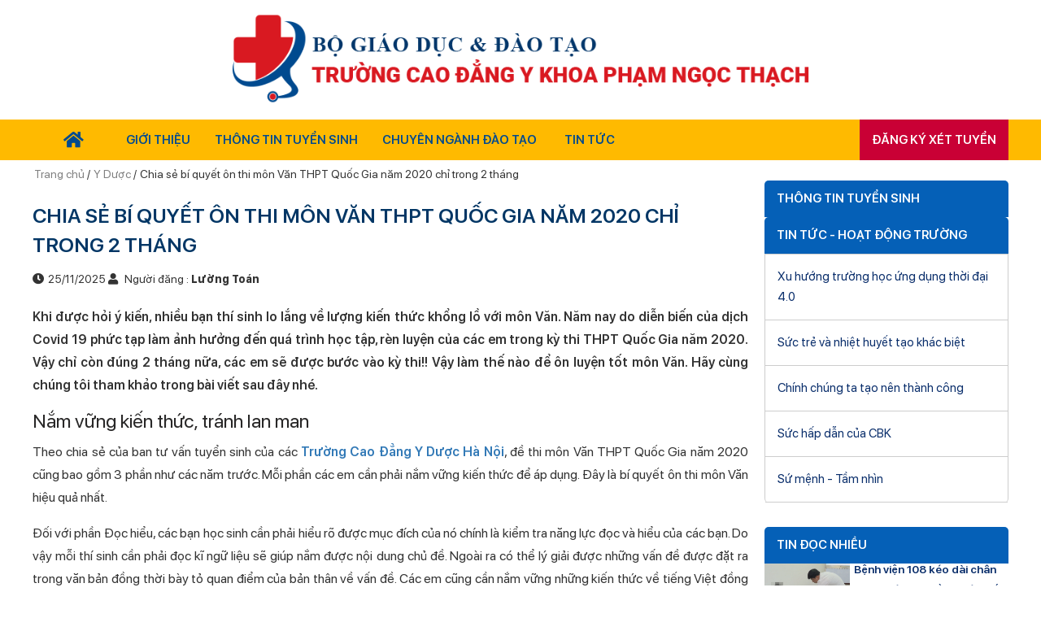

--- FILE ---
content_type: text/html; charset=UTF-8
request_url: https://caodangykhoaphamngocthach.com/y-duoc/chia-se-bi-quyet-on-thi-mon-van-thpt-quoc-gia-nam-2020-chi-trong-2-thang-c53462.html
body_size: 13814
content:
 <!DOCTYPE html>
<html lang="vi">
<head>
    <meta charset="utf-8">    
    <meta name="viewport" content="minimum-scale=1, initial-scale=1, width=device-width">    
    <meta name="google-site-verification" content="LGG_bPgPhC8QI2YUB847UaB9AHdd4WwsABj1qaFosJA" />
<meta name="dmca-site-verification" content="L0xFOThvWXpNc3NJYmhqeG14Tk40ZGJ2NnBWZkEvTUF5M01Zb2cxNndzST01" />
<meta name="keywords" content="bài viết sau đây nhé.,bai viet sau day nhe."/>
<meta name="description" content="Khi được hỏi ý kiến, nhiều bạn thí sinh lo lắng về lượng kiến thức khổng lồ với môn Văn. Năm nay do diễn biến của dịch Covid 19 phức tạp làm ảnh hưởng đến quá trình học tập, rèn luyện của các em trong kỳ thi THPT Quốc Gia năm 2020. Vậy chỉ còn đúng 2 tháng nữa, các em sẽ được bước vào kỳ thi!! Vậy làm thế nào để ôn luyện tốt môn Văn. Hãy cùng chúng tôi tham khảo trong bài viết sau đây nhé."/>
<title>Chia sẻ bí quyết ôn thi môn Văn THPT Quốc Gia năm 2020 chỉ trong 2 tháng</title>
<link rel="shortcut icon" href="https://caodangykhoaphamngocthach.com/images/favicons/favicon-site-105-1704858211.jpg?v=1.0" type="image/x-icon"/>
<meta property="fb:app_id"          content="0"/>
    <meta name="robots" content="noindex, nofollow"/>
<meta property="og:title"         content="Chia sẻ bí quyết ôn thi môn Văn THPT Quốc Gia năm 2020 chỉ trong 2 tháng" />
<meta property="og:description"   content="Khi được hỏi ý kiến, nhiều bạn thí sinh lo lắng về lượng kiến thức khổng lồ với môn Văn. Năm nay do diễn biến của dịch Covid 19 phức tạp làm ảnh hưởng đến quá trình học tập, rèn luyện của các em trong kỳ thi THPT Quốc Gia năm 2020. Vậy chỉ còn đúng 2 tháng nữa, các em sẽ được bước vào kỳ thi!! Vậy làm thế nào để ôn luyện tốt môn Văn. Hãy cùng chúng tôi tham khảo trong bài viết sau đây nhé." />
    <meta property="og:url"           content="https://caodangykhoaphamngocthach.com/y-duoc/chia-se-bi-quyet-on-thi-mon-van-thpt-quoc-gia-nam-2020-chi-trong-2-thang-c53462.html" />
    <meta property="og:type"          content="article" />
    <meta property="og:image"         itemprop="thumbnailUrl" content="https://caodangykhoaphamngocthach.com/images/contents/thumbnail-chia-se-bi-quyet-on-thi-mon-van-thpt-quoc-gia-nam-2020-chi-trong-2-thang-1591763020.jpg" />
    <meta property="og:image:width"   content="600" />
    <meta property="og:image:height"  content="400" />
    <!-- Twitter Card -->
    <meta name="twitter:card" value="summary">
    <meta name="twitter:url" content="https://caodangykhoaphamngocthach.com/y-duoc/chia-se-bi-quyet-on-thi-mon-van-thpt-quoc-gia-nam-2020-chi-trong-2-thang-c53462.html">
    <meta name="twitter:title" content="Chia sẻ bí quyết ôn thi môn Văn THPT Quốc Gia năm 2020 chỉ trong 2 tháng">
    <meta name="twitter:description" content="Khi được hỏi ý kiến, nhiều bạn thí sinh lo lắng về lượng kiến thức khổng lồ với môn Văn. Năm nay do diễn biến của dịch Covid 19 phức tạp làm ảnh hưởng đến quá trình học tập, rèn luyện của các em trong kỳ thi THPT Quốc Gia năm 2020. Vậy chỉ còn đúng 2 tháng nữa, các em sẽ được bước vào kỳ thi!! Vậy làm thế nào để ôn luyện tốt môn Văn. Hãy cùng chúng tôi tham khảo trong bài viết sau đây nhé.">
    <meta name="twitter:site" content="@caodangykhoaphamngocthach.com">
    <meta name="twitter:creator" content="@Trường Cao Đẳng Y khoa Phạm Ngọc Thạch xét tuyển 2025">
            <meta name="twitter:image" content="https://caodangykhoaphamngocthach.com/images/contents/thumbnail-chia-se-bi-quyet-on-thi-mon-van-thpt-quoc-gia-nam-2020-chi-trong-2-thang-1591763020.jpg"/>
        <!-- End Twitter Card -->
<link rel="canonical" href="https://caodangykhoaphamngocthach.com/y-duoc/chia-se-bi-quyet-on-thi-mon-van-thpt-quoc-gia-nam-2020-chi-trong-2-thang-c53462.html"/>
<link rel="alternate" href="https://caodangykhoaphamngocthach.com/y-duoc/chia-se-bi-quyet-on-thi-mon-van-thpt-quoc-gia-nam-2020-chi-trong-2-thang-c53462.html" hreflang="vi-vn" />
<link rel="alternate" media="handheld" href="https://caodangykhoaphamngocthach.com/y-duoc/chia-se-bi-quyet-on-thi-mon-van-thpt-quoc-gia-nam-2020-chi-trong-2-thang-c53462.html" />    
     <link rel="stylesheet" href="https://fonts.googleapis.com/css?family=Roboto:300,400,500,700&display=swap">    
    <link rel="stylesheet" href="https://cdnjs.cloudflare.com/ajax/libs/font-awesome/5.15.4/css/all.min.css" />
    <link type="text/css" href="https://caodangykhoaphamngocthach.com/templates/themes/tuyensinhtrungcap/css/jquery.bxslider.css" rel="stylesheet">
    <link type="text/css" rel="stylesheet" href="https://caodangykhoaphamngocthach.com/templates/themes/tuyensinhtrungcap/css/style.css?v=1.0.7" /> 
    <link type="text/css" rel="stylesheet" href="https://caodangykhoaphamngocthach.com/templates/themes/tuyensinhtrungcap/css/pagination.min.css" />     
    
    <script src="https://caodangykhoaphamngocthach.com/templates/themes/tuyensinhtrungcap/js/jquery-1.10.2.min.js"></script>
    <script type="text/javascript" src="https://caodangykhoaphamngocthach.com/templates/themes/tuyensinhtrungcap/js/jquery-ui.min.js"></script>
    <script src="https://caodangykhoaphamngocthach.com/templates/themes/tuyensinhtrungcap/js/jquery.bxslider.min.js" type="text/javascript"></script>    
    <script src="https://caodangykhoaphamngocthach.com/templates/themes/tuyensinhtrungcap/js/main.js?v=1.0.5"></script> 
        <meta name="facebook-domain-verification" content="nxmsvhpcez8t2uspvj20l1qzb2xy6n" />



    <script>document.cookie='resolution='+Math.max(screen.width,screen.height)+'; path=/';</script>
    <script type="text/javascript">
        var url_root = 'https://caodangykhoaphamngocthach.com/';
        var page = 'content';
        var nameCompay = 'Trường Cao Đẳng Y khoa Phạm Ngọc Thạch xét tuyển 2025';
        var nameDomain = 'caodangykhoaphamngocthach.com';
        var gaId = 'UA-126010403-1';
        var googletagmanagerId = 'GTM-WKMB34L';
        var settingDomainAllow = ["caodangykhoaphamngocthach.com"];
        var settingSite = {"setting_id":"85","setting_email":"phongtuyensinhykhoapnt@gmail.com","setting_master_email":"muctieu2015@gmail.com","site_phone":"0938519898","setting_ios_app_id":"","setting_google_play_app_id":"","setting_url_app_ios":"","setting_url_app_android":"","logo":"https:\/\/caodangykhoaphamngocthach.com\/images\/logos\/logo-site-105-1745218346.png","logo_w":null,"logo_h":null,"setting_slogan":"","favicon":"https:\/\/caodangykhoaphamngocthach.com\/images\/favicons\/favicon-site-105-1704858211.jpg","thumbnail":"https:\/\/caodangykhoaphamngocthach.com\/images\/logos\/truong-cao-dang-y-khoa-pham-ngoc-thach-xet-tuyen-2025-1764559789.png","thumbnail_w":92,"thumbnail_h":92,"site_register_date":"2024-07-24 00:00:00","setting_support_name":"Ki\u1ec1u V\u0103n Ng\u1ecdc","setting_support_skype":"kieu.van.ngoc","setting_support_yahoo":"kieuvanngoc105","setting_support_phone":"0988.094.374","setting_support_email":"info.zamashop@gmail.com","setting_support_name2":null,"setting_support_skype2":null,"setting_support_yahoo2":null,"setting_support_phone2":null,"setting_support_email2":null,"setting_support_name3":null,"setting_support_skype3":null,"setting_support_yahoo3":null,"setting_support_phone3":null,"setting_support_email3":null,"setting_support_name4":null,"setting_support_skype4":null,"setting_support_yahoo4":null,"setting_support_phone4":null,"setting_support_email4":null,"setting_support_name5":null,"setting_support_skype5":null,"setting_support_yahoo5":null,"setting_support_phone5":null,"setting_support_email5":null,"setting_redirect_urls":null,"setting_keyword_urls":null,"setting_show_logo_to_image":0,"setting_hotline":"0969955990","setting_domain":"caodangykhoaphamngocthach.com","setting_author":"Tr\u01b0\u1eddng Cao \u0111\u1eb3ng Y Khoa Ph\u1ea1m Ng\u1ecdc Th\u1ea1ch","setting_tag_limit":"10","setting_box_limit":"10","setting_list_limit":"10","setting_ga_id":"UA-126010403-1","setting_ga_profile_id":"","setting_map_lat":"","setting_map_long":"","setting_showroom_partner_basic":"1","setting_multi_country":0,"setting_show_facebook":"1","setting_facebook":"https:\/\/www.facebook.com\/TruongCaoDangYKhoaPhamNgocThachTPHCM","setting_facebook_name":"M%E1%BA%A1ng-gi%C3%A1o-d%E1%BB%A5c-tr%E1%BB%B1c-tuy%E1%BA%BFn-Enetviet-1746970022200783","setting_twitter":"https:\/\/twitter.com\/TrngcaongYkhoa1","setting_youtube":"https:\/\/www.youtube.com\/channel\/UC3Sauf7ENjWwiz-iA5hoavw","setting_google_plus":"https:\/\/plus.google.com\/u\/0\/109482681007689334541","setting_lazada":"","setting_shopee":"","setting_tiktok":"","setting_url_social":["https:\/\/www.linkedin.com\/in\/ykhoapnt68\/","https:\/\/soundcloud.com\/caodangykhoaphamngocthach","https:\/\/www.scoop.it\/u\/y-khoa-ph-m-ng-c-th-ch","https:\/\/www.reddit.com\/user\/cdykhoaphamngocthach","https:\/\/www.plurk.com\/ykhoaphamngocthach","https:\/\/www.pinterest.com\/ykhoaphamngocthach\/","https:\/\/ok.ru\/ykhoaphamngocthach","https:\/\/www.flickr.com\/people\/ykhoaphamngocthach\/","https:\/\/www.instagram.com\/ykhoapnt68\/"],"facebook_likebox_width":null,"facebook_likebox_height":null,"facebook_comment_width":"750","facebook_comment_numberrow":"20","facebook_chat_color":"#1877F2","facebook_chat_message":"Xin ch\u00e0o! Ban t\u01b0 v\u1ea5n tuy\u1ec3n sinh Tr\u01b0\u1eddng cao \u0111\u1eb3ng Y Khoa Ph\u1ea1m Ng\u1ecdc Th\u1ea1ch c\u00f3 th\u1ec3 gi\u00fap g\u00ec cho b\u1ea1n?","setting_show_zalo":0,"setting_title_web":"Tr\u01b0\u1eddng Cao \u0110\u1eb3ng Y khoa Ph\u1ea1m Ng\u1ecdc Th\u1ea1ch x\u00e9t h\u1ecdc b\u1ea1 THPT","setting_only_title_web":"Cao \u0111\u1eb3ng y d\u01b0\u1ee3c HCM - Tuy\u1ec3n sinh tr\u1ef1c tuy\u1ebfn 2018","setting_show_domain_replace_title":"1","setting_title_first":"1","setting_metatitle_web":"Tr\u01b0\u1eddng Cao \u0110\u1eb3ng Y khoa Ph\u1ea1m Ng\u1ecdc Th\u1ea1ch x\u00e9t h\u1ecdc b\u1ea1 THPT","setting_keyword_web":"cao \u0111\u1eb3ng Y khoa Ph\u1ea1m Ng\u1ecdc Th\u1ea1ch, tr\u01b0\u1eddng cao \u0111\u1eb3ng Y khoa Ph\u1ea1m Ng\u1ecdc Th\u1ea1ch, tr\u01b0\u1eddng Cao \u0111\u1eb3ng Y khoa Ph\u1ea1m Ng\u1ecdc Th\u1ea1ch tphcm, cao \u0111\u1eb3ng ph\u1ea1m ng\u1ecdc th\u1ea1ch.","setting_description_web":"Tr\u01b0\u1eddng Cao \u0111\u1eb3ng Y khoa Ph\u1ea1m Ng\u1ecdc Th\u1ea1ch TPHCM tuy\u1ec3n sinh Cao \u0111\u1eb3ng ng\u00e0nh Y D\u01b0\u1ee3c x\u00e9t tuy\u1ec3n h\u1ecdc b\u1ea1 THPT, mi\u1ec5n gi\u1ea3m h\u1ecdc ph\u00ed.","setting_domain_exclude":["caodangykhoaphamngocthach.com"],"setting_domain_exclude_json":"[\"caodangykhoaphamngocthach.com\"]","setting_robot_index":"1","setting_sitemap_update":"2025-12-22 15:08:31","setting_save_log":false,"setting_page_user":0,"setting_auto_submit_dmca":"1","setting_url_compact_seo":false,"setting_auto_submit_seo":false,"setting_auto_keyword_born":false,"setting_mobile_amp":false,"setting_facebook_instant_article":false,"setting_facebook_pages":"","setting_facebook_placement":"","setting_sitemap_saveDB":false,"setting_sitemap_share":false,"setting_company":"Tr\u01b0\u1eddng Cao \u0110\u1eb3ng Y khoa Ph\u1ea1m Ng\u1ecdc Th\u1ea1ch x\u00e9t tuy\u1ec3n 2025","setting_company_address":"S\u1ed1 127\/3 - 5 Ho\u00e0ng Hoa Th\u00e1m, Qu\u1eadn T\u00e2n B\u00ecnh, TP.H\u1ed3 Ch\u00ed Minh","setting_company_address_locality":"T\u00e2n B\u00ecnh","setting_company_address_country":"Vi\u1ec7t Nam","setting_company_address_region":"TPHCM","setting_company_address_postalCode":"100000","setting_company_description":"Tr\u01b0\u1eddng Cao \u0111\u1eb3ng Y khoa Ph\u1ea1m Ng\u1ecdc Th\u1ea1ch \u0111i \u0111\u1ea7u \u0111\u00e0o t\u1ea1o ng\u00e0nh Y D\u01b0\u1ee3c, n\u0103m 2025 Nh\u00e0 tr\u01b0\u1eddng x\u00e9t tuy\u1ec3n v\u1edbi \u0111i\u1ec1u ki\u1ec7n th\u00ed sinh \u0111\u1ed7 t\u1ed1t nghi\u1ec7p THPT.","setting_company_googlemap":"https:\/\/www.google.com\/maps\/place\/Tr%C6%B0%E1%BB%9Dng+Cao+%C4%91%E1%BA%B3ng+Y+khoa+Ph%E1%BA%A1m+Ng%E1%BB%8Dc+Th%E1%BA%A1ch+TP.HCM\/@10.8030139,106.647026,15z\/data=!4m5!3m4!1s0x0:0x39ad1ed1dc81c492!8m2!3d10.8030139!4d106.647026?sa=X&amp;ved=2ahUKEwiWs6uwvrT8AhUt4zgGHYBKCPAQ_BJ6BAhhEAg&amp;coh=164777&amp;entry=tt&amp;shorturl=1","setting_mobile_crm":"","setting_target_object":"","setting_company_latitude":"10.8030139","setting_company_longitude":"106.647026","setting_company_urlTempalte":"https:\/\/caodangykhoaphamngocthach.com\/","setting_url_redirect":false,"setting_url_replace":false,"setting_seo_name":"","setting_seo_job_title":"","setting_seo_avatar":"","setting_seo_url_sameas":"","setting_seo_alumni_of":"","setting_seo_address_locality":"","setting_seo_address_region":"","setting_ads_facebook_code":"","setting_ads_google_code":"","setting_product_color":0,"setting_product_size":0,"setting_product_size_number":0,"setting_image_in_content":"","setting_show_introtext":0,"setting_show_image_detail":0,"setting_process_fulltext":0,"setting_set_font_default":0,"setting_comment":0,"setting_tag_position":"","setting_include_wordpress":0,"setting_include_wordpress_team":0,"use_resize_image":"1","use_resize_image_product":0,"resize_image_tiny":60,"resize_image_tiny_height":0,"resize_image_min":150,"resize_image_min_height":0,"resize_image_normal":230,"resize_image_normal_height":0,"resize_image_max":690,"resize_image_max_height":0,"resize_news_image_tiny":"120","resize_news_image_tiny_height":"80","resize_news_image_thumbnail":"180","resize_news_image_thumbnail_height":"120","resize_news_image_normal":"390","resize_news_image_normal_height":"260","resize_news_image_large":"600","resize_news_image_large_height":"400","resize_mobile_image_width":380,"resize_mobile_image_height":380,"resize_mobile_news_image_width":"600","resize_mobile_news_image_height":"400","setting_signature_on":0,"site_group":"1","site_template_color":false,"setting_update_newdate":"1","setting_data_schema":"1","setting_schema_customize":"","setting_admin_edit_fast":"1","setting_use_location":false,"setting_tab_data":false,"setting_show_admin_created":false,"setting_schema_home":"","setting_cache_on":0,"setting_cache_time":"60","site_group_student_show":"0"};
        var keywordSite =  '';
    </script>

    <script async src="https://www.googletagmanager.com/gtag/js?id=UA-126010403-1"></script>
    
    <script>
        window.dataLayer = window.dataLayer || [];
        function gtag(){dataLayer.push(arguments);}
        gtag('js', new Date());

        gtag('config', 'UA-126010403-1');
    </script>
    

    <script>
        if ( googletagmanagerId ) {
            (function (w, d, s, l, i) {
                w[l] = w[l] || [];
                w[l].push({
                    'gtm.start': new Date().getTime(), event: 'gtm.js'
                });
                var f = d.getElementsByTagName(s)[0],
                        j = d.createElement(s), dl = l != 'dataLayer' ? '&l=' + l : '';
                j.async = true;
                j.src =
                        'https://www.googletagmanager.com/gtm.js?id=' + i + dl;
                f.parentNode.insertBefore(j, f);
            })(window, document, 'script', 'dataLayer', googletagmanagerId);
        }
    </script>
    <script type="application/ld+json">
        {
    "@context": "http://schema.org",
    "@type": "NewsArticle",
    "mainEntityOfPage": {
        "@type": "WebPage",
        "@id": "https://caodangykhoaphamngocthach.com/y-duoc/chia-se-bi-quyet-on-thi-mon-van-thpt-quoc-gia-nam-2020-chi-trong-2-thang-c53462.html"
    },
    "headline": "Chia s\u1ebb b\u00ed quy\u1ebft \u00f4n thi m\u00f4n V\u0103n THPT Qu\u1ed1c Gia n\u0103m 2020 ch\u1ec9 trong 2 th\u00e1ng",
    "image": [
        "https://caodangykhoaphamngocthach.com/timthumb.php?src=https://caodangykhoaphamngocthach.com/images/contents/thumbnail-chia-se-bi-quyet-on-thi-mon-van-thpt-quoc-gia-nam-2020-chi-trong-2-thang-1591763020.jpg&h=120&w=180"
    ],
    "datePublished": "2025-11-25T15:43:32+07:00",
    "dateModified": "2025-11-25T15:43:32+07:00",
    "author": {
        "@type": "Person",
        "name": "L\u01b0\u1eddng To\u00e1n"
    },
    "publisher": {
        "@type": "Organization",
        "name": "Tr\u01b0\u1eddng Cao \u0110\u1eb3ng Y khoa Ph\u1ea1m Ng\u1ecdc Th\u1ea1ch x\u00e9t h\u1ecdc b\u1ea1 THPT",
        "logo": {
            "@type": "ImageObject",
            "url": "https://caodangykhoaphamngocthach.com/images/logos/logo-site-105-1745218346.png"
        }
    },
    "description": "Khi \u0111\u01b0\u1ee3c h\u1ecfi \u00fd ki\u1ebfn, nhi\u1ec1u b\u1ea1n th\u00ed sinh lo l\u1eafng v\u1ec1 l\u01b0\u1ee3ng ki\u1ebfn th\u1ee9c kh\u1ed5ng l\u1ed3 v\u1edbi m\u00f4n V\u0103n. N\u0103m nay do di\u1ec5n bi\u1ebfn c\u1ee7a d\u1ecbch Covid 19 ph\u1ee9c t\u1ea1p l\u00e0m \u1ea3nh h\u01b0\u1edfng \u0111\u1ebfn qu\u00e1 tr\u00ecnh h\u1ecdc t\u1eadp, r\u00e8n luy\u1ec7n c\u1ee7a c\u00e1c em trong k\u1ef3 thi THPT Qu\u1ed1c Gia n\u0103m 2020. V\u1eady ch\u1ec9 c\u00f2n \u0111\u00fang 2 th\u00e1ng n\u1eefa, c\u00e1c em s\u1ebd \u0111\u01b0\u1ee3c b\u01b0\u1edbc v\u00e0o k\u1ef3 thi!! V\u1eady l\u00e0m th\u1ebf n\u00e0o \u0111\u1ec3 \u00f4n luy\u1ec7n t\u1ed1t m\u00f4n V\u0103n. H\u00e3y c\u00f9ng ch\u00fang t\u00f4i tham kh\u1ea3o trong b\u00e0i vi\u1ebft sau \u0111\u00e2y nh\u00e9."
}
    </script>
    <script type="application/ld+json">
        
    </script>

  
    <script type="text/javascript" src="https://caodangykhoaphamngocthach.com/templates/js/seo_follow.js?v=1.15"></script><script type="text/javascript" src="https://caodangykhoaphamngocthach.com/templates/js/check_image.js?v=1.12"></script>
</head>
<body>

    <noscript><iframe src="https://www.googletagmanager.com/ns.html?id=GTM-WKMB34L" height="0" width="0" style="display:none;visibility:hidden"></iframe></noscript>
<div class="container">
    <div class="container-header">        
                   
            <a href="https://caodangykhoaphamngocthach.com/"><img class="logo" src="https://caodangykhoaphamngocthach.com/images/logos/logo-site-105-1745218346.png" alt="Trường Cao Đẳng Y khoa Phạm Ngọc Thạch xét tuyển 2025" /></a>
       
        </div><!--End Header-->
                <!-- Brand and toggle get grouped for better mobile display -->
       <div class="menu">
        <div class="button_menu">
            <div id="menu1"></div>
            <div id="menu2"></div>
            <div id="menu3"></div>
        </div>              
        <ul class="list_menu">
            <li id="menu-item-8" class="menu-item menu-item-type-custom menu-item-object-custom current-menu-item current_page_item menu-item-home menu-item-8 active "><a href="/" aria-current="page"><i class="fas fa-home"></i></a></li>
                            <li class="sub_menu " id="">
                    <a href="https://caodangykhoaphamngocthach.com/" class="dropdown-toggle" data-toggle="dropdown" role="button" aria-haspopup="true" aria-expanded="false">Giới thiệu <span class="caret"></span></a>
                                            <ul class="child_menu">
                                                            <li >
                                    <a title="Thông điệp từ hiệu trưởng" href="https://caodangykhoaphamngocthach.com/thong-diep-tu-hieu-truong-s217.html">Thông điệp từ hiệu trưởng</a>
                                </li>
                                                            <li >
                                    <a title="Sứ mệnh - Tầm nhìn" href="https://caodangykhoaphamngocthach.com/su-menh-tam-nhin-s213.html">Sứ mệnh - Tầm nhìn</a>
                                </li>
                                                            <li >
                                    <a title="Sức hấp dẫn của CBK" href="https://caodangykhoaphamngocthach.com/ly-giai-suc-hap-dan-cua-truong-cao-dang-y-khoa-pham-ngoc-thach-s215.html">Sức hấp dẫn của CBK</a>
                                </li>
                                                            <li >
                                    <a title="Bản Sắc Sinh Viên PNT" href="https://caodangykhoaphamngocthach.com/suc-tre-va-nhiet-huyet-tao-nen-su-khac-biet-s221.html">Bản Sắc Sinh Viên PNT</a>
                                </li>
                                                            <li >
                                    <a title="Triển vọng nghề nghiệp 4.0" href="https://caodangykhoaphamngocthach.com/xu-huong-truong-hoc-ung-dung-thoi-dai-40-s223.html">Triển vọng nghề nghiệp 4.0</a>
                                </li>
                                                    </ul>
                                    </li>
                            <li id="">
                    <a href="https://caodangykhoaphamngocthach.com/thong-tin-tuyen-sinh.html">Thông tin tuyển sinh</a>
                                    </li>
                            <li class="sub_menu " id="">
                    <a href="https://caodangykhoaphamngocthach.com/" class="dropdown-toggle" data-toggle="dropdown" role="button" aria-haspopup="true" aria-expanded="false">Chuyên Ngành Đào Tạo <span class="caret"></span></a>
                                            <ul class="child_menu">
                                                            <li >
                                    <a title="Cao Đẳng Dược" href="https://caodangykhoaphamngocthach.com/cao-dang-duoc.html">Cao Đẳng Dược</a>
                                </li>
                                                            <li >
                                    <a title="Cao Đẳng Điều Dưỡng" href="https://caodangykhoaphamngocthach.com/cao-dang-dieu-duong.html">Cao Đẳng Điều Dưỡng</a>
                                </li>
                                                            <li >
                                    <a title="Cao đẳng Y sĩ Đa khoa" href="https://caodangykhoaphamngocthach.com/cao-dang-y-si-da-khoa.html">Cao đẳng Y sĩ Đa khoa</a>
                                </li>
                                                            <li >
                                    <a title="Cao đẳng Kỹ thuật Phục hồi chức năng" href="https://caodangykhoaphamngocthach.com/cao-dang-ky-thuat-phuc-hoi-chuc-nang.html">Cao đẳng Kỹ thuật Phục hồi chức năng</a>
                                </li>
                                                            <li >
                                    <a title="Trung cấp Y Học Cổ Truyền" href="https://caodangykhoaphamngocthach.com/y-sy-y-hoc-co-truyen.html">Trung cấp Y Học Cổ Truyền</a>
                                </li>
                                                    </ul>
                                    </li>
                            <li class="sub_menu " id="">
                    <a href="https://caodangykhoaphamngocthach.com/tin-tuc.html" class="dropdown-toggle" data-toggle="dropdown" role="button" aria-haspopup="true" aria-expanded="false">Tin tức <span class="caret"></span></a>
                                            <ul class="child_menu">
                                                            <li >
                                    <a title="Tin THPT" href="https://caodangykhoaphamngocthach.com/c4488/tin-thpt.html">Tin THPT</a>
                                </li>
                                                            <li >
                                    <a title="Y Dược" href="https://caodangykhoaphamngocthach.com/c1417/y-duoc.html">Y Dược</a>
                                </li>
                                                            <li >
                                    <a title="Thông Báo" href="https://caodangykhoaphamngocthach.com/thong-bao.html">Thông Báo</a>
                                </li>
                                                            <li >
                                    <a title="Đời Sống" href="https://caodangykhoaphamngocthach.com/doi-song.html">Đời Sống</a>
                                </li>
                                                    </ul>
                                    </li>
                            <li id="sub_menu_reg">
                    <a href="https://caodangykhoaphamngocthach.com/dang-ky-xet-tuyen-s618.html">Đăng ký xét tuyển</a>
                                    </li>
                    </ul>
        
        <a style="position: absolute;right: 10px;top:-10px;" class="fm_reg mobile_display" href="https://caodangykhoaphamngocthach.com/dang-ky-xet-tuyen-s618.html" >Đăng ký xét tuyển</a>
    </div><!--End Menu-->        
        
        
<div class="container-main">

    <div class="left-container">

        <ul class="breadcrumbs-detail">
            <li><a href="/" >Trang chủ </a> / </li>
            <li><a href="https://caodangykhoaphamngocthach.com/c1417/y-duoc.html" >Y Dược</a> / </li>
            <li> Chia sẻ bí quyết ôn thi môn Văn THPT Quốc Gia năm 2020 chỉ trong 2 tháng </li>
        </ul>

        <div class="wl100 mgt20 ">
            <h1 class="detail_title detail_page_title">Chia sẻ bí quyết ôn thi môn Văn THPT Quốc Gia năm 2020 chỉ trong 2 tháng</h1>
            <p class="timer">
                <i class="fas fa-clock"></i>25/11/2025                
                <i class="fas fa-user"></i> Người đăng : <b>Lường Toán</b>
            </p>
        </div>

        <div class="wl100 detail-content mgt20">
             <p style="text-align: justify;"><strong>Khi được hỏi &yacute; kiến, nhiều bạn th&iacute; sinh lo lắng về lượng kiến thức khổng lồ với m&ocirc;n Văn. Năm nay do diễn biến của dịch Covid 19 phức tạp l&agrave;m ảnh hưởng đến qu&aacute; tr&igrave;nh học tập, r&egrave;n luyện của c&aacute;c em trong kỳ thi THPT Quốc Gia năm 2020. Vậy chỉ c&ograve;n đ&uacute;ng 2 th&aacute;ng nữa, c&aacute;c em sẽ được bước v&agrave;o kỳ thi!! Vậy l&agrave;m thế n&agrave;o để &ocirc;n luyện tốt m&ocirc;n Văn. H&atilde;y c&ugrave;ng ch&uacute;ng t&ocirc;i tham khảo trong b&agrave;i viết sau đ&acirc;y nh&eacute;.</strong></p>
<h2 style="text-align: justify;"><span style="font-weight: 400;">Nắm vững kiến thức, tr&aacute;nh lan man&nbsp;</span></h2>
<p style="text-align: justify;"><span style="font-weight: 400;">Theo chia sẻ của ban tư vấn tuyển sinh của c&aacute;c <strong><a href="https://caodangykhoaphamngocthach.com/" rel="follow">Trường Cao Đẳng Y Dược H&agrave; Nội</a></strong>, đề thi m&ocirc;n Văn THPT Quốc Gia năm 2020 cũng bao gồm 3 phần như c&aacute;c năm trước. Mỗi phần c&aacute;c em cần phải nắm vững kiến thức để &aacute;p dụng. Đ&acirc;y l&agrave; b&iacute; quyết &ocirc;n thi m&ocirc;n Văn hiệu quả nhất.</span></p>
<p style="text-align: justify;"><span style="font-weight: 400;">Đối với phần Đọc hiểu, c&aacute;c bạn học sinh cần phải hiểu r&otilde; được mục đ&iacute;ch của n&oacute; ch&iacute;nh l&agrave; kiểm tra năng lực đọc v&agrave; hiểu của c&aacute;c bạn. Do vậy mỗi th&iacute; sinh cần phải đọc kĩ ngữ liệu sẽ gi&uacute;p nắm được nội dung chủ đề. Ngo&agrave;i ra c&oacute; thể l&yacute; giải được những vấn đề được đặt ra trong văn bản đồng thời b&agrave;y tỏ quan điểm của bản th&acirc;n về vấn đề. C&aacute;c em cũng cần nắm vững những kiến thức về tiếng Việt đồng thời l&agrave;m văn phải biết c&aacute;ch vận dụng v&agrave;o việc đọc hiểu s&acirc;u sắc văn bản. Trả lời những c&acirc;u hỏi trong đề thi được đặt ra một c&aacute;ch ngắn gọn, đ&uacute;ng trọng t&acirc;m v&agrave; quan trọng l&agrave; tr&aacute;nh lan man d&agrave;i d&ograve;ng.</span></p>
<p><span style="font-weight: 400;"><img style="display: block; margin-left: auto; margin-right: auto;" src="https://caodangykhoaphamngocthach.com/include/elfinder/../../images/files/caodangykhoaphamngocthach.com/cac-truong-tuyen-sinh-2020.jpg" alt="" width="600" height="400" /></span></p>
<p><span style="font-weight: 400;">Trong phần đọc hiểu ở c&aacute;c dạng đề thi lu&ocirc;n bao gồm 4 c&acirc;u hỏi th&igrave; qua đ&oacute; mức độ kh&oacute; sẽ chia đều ra trong c&aacute;c phần: Nhận biết - th&ocirc;ng hiểu - vận dụng.</span></p>
<p style="text-align: justify;"><span style="font-weight: 400;">Về trọng t&acirc;m th&igrave; l&agrave; như vậy. Nhưng thực tế th&igrave; m&ocirc;n văn c&oacute; rất nhiều c&acirc;u hỏi v&agrave; mỗi năm một dạng đề kh&aacute;c nhau. Bạn cần phải nắm được những c&acirc;u hỏi n&agrave;o thường xuất hiện, c&acirc;u hỏi n&agrave;o th&igrave; &iacute;t gặp. Qua đ&oacute; sẽ gi&uacute;p bạn x&aacute;c định trọng t&acirc;m &ocirc;n luyện hiệu quả nhất.</span></p>
<p style="text-align: justify;"><span style="font-weight: 400;">C&aacute;c thầy c&ocirc; cũng nhấn mạnh th&ecirc;m, để đạt điểm tối đa m&ocirc;n Văn kh&ocirc;ng hề đơn giản nhưng phần đọc hiểu, nếu c&aacute;c bạn thực hiện những hướng dẫn sau th&igrave; ho&agrave;n to&agrave;n được nắm chắc 2 điểm. Theo đ&oacute; học sinh cần phải trang bị cho m&igrave;nh những thao t&aacute;c đọc v&agrave; nhận diện, t&igrave;m kiếm v&agrave; suy nghĩ về những vấn đề trong đoạn tr&iacute;ch hay c&aacute;c văn bản nhằm kết nối được những suy nghĩ, cảm nhận, cảm x&uacute;c của bản th&acirc;n với t&aacute;c giả. Quan trọng hơn cả l&agrave; th&iacute; sinh cần phải &ocirc;n luyện kĩ những thao t&aacute;c lập luận, t&aacute;c dụng của c&aacute;c biện ph&aacute;p nghệ thuật, c&aacute;c phương thức biểu đạt, c&aacute;c ph&eacute;p tu từ... như vậy th&igrave; c&aacute;c th&iacute; sinh sẽ c&oacute; nhiều cơ hội để được đạt điểm tối đa phần n&agrave;y.</span></p>
<h2 style="text-align: justify;"><span style="font-weight: 400;">Giải th&iacute;ch ngắn gọn, đủ &yacute;</span></h2>
<p style="text-align: justify;"><span style="font-weight: 400;">Tiếp theo đến phần Nghị luận x&atilde; hội, thầy c&ocirc; trong ban tư vấn tuyển sinh nh&agrave; trường cho biết th&ecirc;m: Trong đề thi lu&ocirc;n y&ecirc;u cầu th&iacute; sinh viết th&agrave;nh đoạn văn chứ kh&ocirc;ng viết th&agrave;nh b&agrave;i, dung lượng từ 2/3 đến 1 trang giấy thi. D&ugrave; vậy th&igrave; đoạn văn cũng lu&ocirc;n phải chứa đầy đủ c&aacute;c phần: Mở đoạn, th&acirc;n đoạn, kết đoạn. Nhưng vấn đề nghị luận trong t&acirc;m của b&agrave;i vẫn n&ecirc;n được c&aacute;c em đ&agrave;o s&acirc;u, đọc kỹ đồng thời hiểu thấu đ&aacute;o văn bản đọc hiểu.</span></p>
<p style="text-align: justify;"><span style="font-weight: 400;">Trong c&aacute;c đề thi của những năm gần đ&acirc;y, c&oacute; một điểm chung l&agrave; dạng văn nghị luận x&atilde; hội, hay hiện tượng n&agrave;o đ&oacute; trong x&atilde; hội. Theo đ&oacute; ngo&agrave;i ph&acirc;n t&iacute;ch th&igrave; c&aacute;c em cần phải r&uacute;t ra những th&ocirc;ng điệp từ b&agrave;i viết n&agrave;y để c&oacute; phần đ&uacute;c kết cho bản th&acirc;n.</span></p>
<p style="text-align: justify;"><span style="font-weight: 400;">Dưới đ&acirc;y l&agrave; một v&iacute; dụ: Đối với đoạn văn nghị luận về một hiện tượng đời sống (x&atilde; hội) th&igrave; c&aacute;c bạn th&iacute; sinh cần phải trả lời được những c&acirc;u hỏi sau: Vấn đề đ&oacute; đang diễn ra như thế n&agrave;o? N&oacute; g&acirc;y ảnh hưởng tốt hay xấu cho x&atilde; hội? Kết quả hoặc hậu quả của vấn đề? Khi trả lời được những c&acirc;u hỏi tr&ecirc;n th&igrave; th&iacute; sinh cần đưa ra hướng giải quyết, li&ecirc;n hệ với bản th&acirc;n.</span></p>
<p style="text-align: justify;"><span style="font-weight: 400;">C&ograve;n nếu như đề b&agrave;i đoạn văn nghị luận lấy từ một th&ocirc;ng điệp gợi ra từ ngữ liệu (đoạn tr&iacute;ch) phần đọc hiểu th&igrave; c&aacute;c bạn th&iacute; sinh cần phải lựa chọn th&ocirc;ng điệp trước khi b&agrave;n luận. Tuy nhi&ecirc;n c&aacute;c bạn cần lưu &yacute;, trong một ngữ liệu (đoạn tr&iacute;ch) của phần đọc hiểu th&igrave; c&oacute; thể xuất hiện nhiều th&ocirc;ng điệp. Với mẫu đề n&agrave;y, th&iacute; sinh phải trả lời được c&aacute;c c&acirc;u hỏi: Dựa tr&ecirc;n cơ sở n&agrave;o dẫn đến th&ocirc;ng điệp đ&oacute;, sau đ&oacute; h&atilde;y trả lời th&ecirc;m c&acirc;u hỏi Tại sao? Nếu ngược lại th&igrave; sẽ như thế n&agrave;o? Qua đ&oacute; sẽ r&uacute;t ra được b&agrave;i học cho bản th&acirc;n.</span></p>
<h2 style="text-align: justify;"><span style="font-weight: 400;">T&igrave;m hiểu s&acirc;u những chi tiết nghệ thuật đặc sắc trong mỗi t&aacute;c phẩm</span></h2>
<p style="text-align: justify;"><span style="font-weight: 400;">Trong đề thi m&ocirc;n Văn THPT Quốc Gia mỗi năm th&igrave; C&acirc;u nghị luận văn học lu&ocirc;n l&agrave; th&aacute;ch thức lớn đối với c&aacute;c bạn th&iacute; sinh. N&oacute; đ&ograve;i hỏi sự x&acirc;u chuỗi những gi&aacute; trị của c&aacute;c t&aacute;c phẩm văn học với những kiến thức l&yacute; luận văn học. B&ecirc;n cạnh đ&oacute; c&ograve;n đ&ograve;i hỏi sự thấu hiểu của th&iacute; sinh với cả nội dung v&agrave; nghệ thuật thể hiện trong những t&aacute;c phẩm đ&oacute;. Đối với những bạn th&iacute; sinh đặt mục ti&ecirc;u điểm 8, 9 trong b&agrave;i thi m&ocirc;n Ngữ văn th&igrave; &iacute;t nhất cũng phải đạt từ mức điểm 4/5 đối với phần đề b&agrave;i n&agrave;y.</span></p>
<p style="text-align: justify;"><span style="font-weight: 400;">Theo đ&oacute; b&iacute; quyết &ocirc;n thi m&ocirc;n Văn THPT Quốc Gia hiệu quả th&igrave; với phần nghị luận n&agrave;y, c&aacute;c em cần &ocirc;n lại những nội dung, nghệ thuật trong c&aacute;c t&aacute;c phẩm của SGK Ngữ văn 12. Qua đ&oacute; nắm được những &yacute; ch&iacute;nh, chủ đề của t&aacute;c phẩm. C&ograve;n đối với văn xu&ocirc;i cũng phải n&ecirc;u ra được dẫn chứng, nội dung b&agrave;i. Phần văn thơ th&igrave; nhất định phải thuộc b&agrave;i v&agrave; n&ecirc;u ra được những n&eacute;t nghệ thuật đặc sắc từng b&agrave;i thơ. B&ecirc;n cạnh đ&oacute; c&aacute;c bạn đừng qu&ecirc;n thường xuy&ecirc;n đọc văn hay những b&agrave;i văn mẫu để tăng vốn từ vựng, v&agrave; nhất l&agrave; phải thường xuy&ecirc;n luyện viết văn.</span></p>
<p style="text-align: justify;"><span style="font-weight: 400;">B&ecirc;n cạnh đ&oacute;, c&aacute;c bạn kh&ocirc;ng n&ecirc;n chủ quan bỏ qua những th&ocirc;ng tin về phần t&aacute;c giả, t&aacute;c phẩm (chủ yếu nằm trong chương tr&igrave;nh lớp 12). Qua đ&oacute; sẽ gi&uacute;p t&igrave;m hiểu s&acirc;u những chi tiết nghệ thuật đặc sắc trong mỗi t&aacute;c phẩm. R&egrave;n luyện kĩ năng so s&aacute;nh với thực tế v&agrave; li&ecirc;n hệ, th&iacute; sinh cũng phải c&oacute; những khả năng đ&aacute;nh gi&aacute;, b&igrave;nh luận về vấn đề.</span></p>
<p style="text-align: justify;"><span style="font-weight: 400;">Trong đề văn nghị luận văn học thường xuất hiện nghị luận về một đoạn thơ hay b&agrave;i thơ (thường gặp nhất l&agrave; nghị luận về một đoạn tr&iacute;ch thơ); hay nghị luận về một đoạn tr&iacute;ch v&agrave; những t&aacute;c phẩm văn xu&ocirc;i bao gồm nghị luận về một đoạn tr&iacute;ch, một nh&acirc;n vật, một chi tiết hay một t&igrave;nh huống truyện&hellip;</span></p>
<p style="text-align: justify;"><span style="font-weight: 400;">Để đạt được một kết quả tốt nhất trong c&acirc;u nghị luận văn học th&igrave; trong qu&aacute; tr&igrave;nh &ocirc;n tập c&aacute;c bạn th&iacute; sinh cần phải biết nh&oacute;m những t&aacute;c phẩm bao gồm cả nội dung t&aacute;c phẩm theo chủ đề, đề t&agrave;i, hay giai đoạn văn học, theo t&aacute;c giả, khuynh hướng (hiện thực, l&atilde;ng mạn, sử thi...), tr&agrave;o lưu, theo thể loại (kịch - trữ t&igrave;nh - tự sự - nghị luận)...</span></p>
<p style="text-align: justify;"><span style="font-weight: 400;">Theo đ&oacute; th&igrave; th&iacute; sinh n&ecirc;n biết c&aacute;ch &ocirc;n tập theo c&aacute;ch nh&oacute;m những t&aacute;c phẩm, h&igrave;nh thức n&agrave;y kh&ocirc;ng chỉ gi&uacute;p bạn phục vụ cho dạng đề li&ecirc;n hệ, so s&aacute;nh mở rộng theo định hướng đề minh họa m&agrave; qua đ&oacute; c&ograve;n gi&uacute;p c&aacute;c bạn l&agrave;m tốt những dạng đề kh&aacute;c.</span></p>
<p style="text-align: justify;"><span style="font-weight: 400;">Trong thời gian l&agrave;m b&agrave;i th&igrave; th&iacute; sinh đừng qu&ecirc;n cần x&acirc;y dựng bố cục chặt chẽ. Trước khi viết c&oacute; thể ph&aacute;c thảo d&agrave;n &yacute; l&agrave;m để tr&aacute;nh bị lạc đề. H&atilde;y ch&uacute; trọng đến c&aacute;ch tr&igrave;nh b&agrave;y b&agrave;i văn, kh&ocirc;ng n&ecirc;n gạch x&oacute;a nhiều trong b&agrave;i g&acirc;y mất thiện cảm với người chấm. Với m&ocirc;n Văn th&igrave; cố gắng viết chữ đẹp nếu c&oacute; thể, nếu kh&ocirc;ng th&igrave; bạn h&atilde;y ch&uacute; trọng chữ viết cũng phải sạch sẽ dễ đọc, tuyệt đối kh&ocirc;ng viết tắt. Bởi tr&igrave;nh b&agrave;y cũng l&agrave; h&igrave;nh thức t&iacute;nh điểm m&ocirc;n văn.</span></p>
<p style="text-align: justify;"><span style="font-weight: 400;">Tr&ecirc;n đ&acirc;y l&agrave; những th&ocirc;ng tin về </span><strong>b&iacute; quyết &ocirc;n tập m&ocirc;n Văn THPT Quốc Gia năm 2020</strong><span style="font-weight: 400;">. Nếu như c&ograve;n những băn khoăn n&agrave;o th&igrave; bạn h&atilde;y để lại c&acirc;u hỏi dưới comment để được giải đ&aacute;p nh&eacute;. Ch&uacute;c bạn th&agrave;nh c&ocirc;ng!</span></p>
<p style="text-align: justify;">&nbsp;</p>
        </div>
        <div class="wl100 mgt20">
            <div class="box-title">
                <i class="fas fa-bars" aria-hidden="true"></i>
                <span>tin cùng chuyên mục</span>
            </div>

            <div class="box-tt-list wl100">
                           
                <a style="border-top:none !important;" href="https://caodangykhoaphamngocthach.com/y-duoc/cac-ngay-le-cua-nganh-y-te-c424631.html" >
                    <img src="https://caodangykhoaphamngocthach.com/timthumb.php?src=https://caodangykhoaphamngocthach.com/images/contents/large-cac-ngay-le-cua-nganh-y-te-1769831108.jpg&h=260&w=390" class="attachment-thum_sidebar size-thum_sidebar wp-post-image" alt="Tổng hợp các ngày lễ của ngành Y tế quan trọng nhất 2026"   />
                    <b> Tổng hợp các ngày lễ của ngành Y tế quan trọng nhất 2026</b>
                    <span>Các ngày lễ của ngành Y tế quan trọng nhất hiện nay để các bạn tiện theo dõi và tra cứu. </span>
                </a>
                                       
                <a style="border-top:none !important;" href="https://caodangykhoaphamngocthach.com/y-duoc/duoc-hoc-va-hoa-duoc-c424460.html" >
                    <img src="https://caodangykhoaphamngocthach.com/timthumb.php?src=https://caodangykhoaphamngocthach.com/images/contents/large-duoc-hoc-va-hoa-duoc-1769575867.jpg&h=260&w=390" class="attachment-thum_sidebar size-thum_sidebar wp-post-image" alt="Dược học và Hóa dược là gì? So sánh sự khác nhau chi tiết"   />
                    <b> Dược học và Hóa dược là gì? So sánh sự khác nhau chi tiết</b>
                    <span>Dược học và Hóa dược là hai ngành học quan trọng trong lĩnh vực Y dược, được nhiều thí sinh và phụ huynh quan tâm khi định hướng nghề nghiệp tương lai.  </span>
                </a>
                                       
                <a style="border-top:none !important;" href="https://caodangykhoaphamngocthach.com/y-duoc/nganh-y-co-xet-danh-gia-nang-luc-khong-c424589.html" >
                    <img src="https://caodangykhoaphamngocthach.com/timthumb.php?src=https://caodangykhoaphamngocthach.com/images/contents/large-nganh-y-co-xet-danh-gia-nang-luc-khong-1769768976.jpg&h=260&w=390" class="attachment-thum_sidebar size-thum_sidebar wp-post-image" alt="Ngành Y có xét đánh giá năng lực không? Góc giải đáp chi tiết"   />
                    <b> Ngành Y có xét đánh giá năng lực không? Góc giải đáp chi tiết</b>
                    <span>Ngành Y có xét đánh giá năng lực không? Đây là băn khoăn của nhiều sĩ tử lớp 12 và phụ huynh khi tìm hiểu các phương thức tuyển sinh ngoài kỳ thi tốt nghiệp THPT. </span>
                </a>
                                       
                <a style="border-top:none !important;" href="https://caodangykhoaphamngocthach.com/y-duoc/nganh-duoc-khoi-d07-c424422.html" >
                    <img src="https://caodangykhoaphamngocthach.com/timthumb.php?src=https://caodangykhoaphamngocthach.com/images/contents/large-nganh-duoc-khoi-d07-1769489190.3.jpg&h=260&w=390" class="attachment-thum_sidebar size-thum_sidebar wp-post-image" alt="Ngành Dược khối D07 có học được không? Xét tuyển trường nào?"   />
                    <b> Ngành Dược khối D07 có học được không? Xét tuyển trường nào?</b>
                    <span>Ngành Dược khối D07 có học được không là những băn khoăn của rất nhiều thí sinh. </span>
                </a>
                                       
                <a style="border-top:none !important;" href="https://caodangykhoaphamngocthach.com/y-duoc/sinh-vien-nganh-y-di-thuc-tap-co-luong-khong-c424534.html" >
                    <img src="https://caodangykhoaphamngocthach.com/timthumb.php?src=https://caodangykhoaphamngocthach.com/images/contents/large-sinh-vien-nganh-y-di-thuc-tap-co-luong-khong-1769676685.jpg&h=260&w=390" class="attachment-thum_sidebar size-thum_sidebar wp-post-image" alt="Sinh viên ngành Y đi thực tập có lương không? Giải đáp chi tiết"   />
                    <b> Sinh viên ngành Y đi thực tập có lương không? Giải đáp chi tiết</b>
                    <span>Sinh viên ngành Y đi thực tập có lương không là câu hỏi được rất nhiều bạn quan tâm khi bước vào giai đoạn thực hành bắt buộc. </span>
                </a>
                                                                                                                                                    

            </div>
        </div>
    </div><!--end left container-->

    <div class="right-container">
        <div class="wl100 mgt20 box-menu">
            
            <h4 class="box-header">Thông tin tuyển sinh</h4>
                
            <h4 class="box-header">Tin tức - Hoạt động trường</h4>
                                    
                            <ul id="menu-menu-sidebar" class="side_bar">
                                            <li>
                            <a title="Xu hướng trường học ứng dụng thời đại 4.0" href="https://caodangykhoaphamngocthach.com/chinh-chung-ta-tao-nen-thanh-cong-s217.html">  Xu hướng trường học ứng dụng thời đại 4.0</a>
                        </li>
                                            <li>
                            <a title="Sức trẻ và nhiệt huyết tạo khác biệt" href="https://caodangykhoaphamngocthach.com/chinh-chung-ta-tao-nen-thanh-cong-s217.html">  Sức trẻ và nhiệt huyết tạo khác biệt</a>
                        </li>
                                            <li>
                            <a title="Chính chúng ta tạo nên thành công" href="https://caodangykhoaphamngocthach.com/chinh-chung-ta-tao-nen-thanh-cong-s217.html">  Chính chúng ta tạo nên thành công</a>
                        </li>
                                            <li>
                            <a title="Sức hấp dẫn của CBK" href="https://caodangykhoaphamngocthach.com/ly-giai-suc-hap-dan-cua-truong-cao-dang-y-khoa-pham-ngoc-thach-s215.html">  Sức hấp dẫn của CBK</a>
                        </li>
                                            <li>
                            <a title="Sứ mệnh - Tầm nhìn" href="https://caodangykhoaphamngocthach.com/su-menh-tam-nhin-s213.html">  Sứ mệnh - Tầm nhìn</a>
                        </li>
                                    </ul>
                            
        </div>
        <div class="wl100 mgt20 box_news_most">
            <h4 class="box-header">Tin đọc nhiều</h4>
            <ul>
                              
                <li class=widget-news3>
                    <a href="<?php the_permalink(); ?>" class="img_thum_most_view">
                         <img src="https://caodangykhoaphamngocthach.com/timthumb.php?src=https://caodangykhoaphamngocthach.com/images/contents/thumbnail-benh-vien-108-keo-dai-chan-thanh-cong-nhieu-ca-len-den-10cm-1554953937.png&h=260&w=390" class="attachment-thum_sidebar size-thum_sidebar wp-post-image" alt="Bệnh viện 108 kéo dài chân thành công, nhiều ca lên đến 10cm"   />
                    </a>
                    <a class="title_most_view" href="https://caodangykhoaphamngocthach.com/doi-song/benh-vien-108-keo-dai-chan-thanh-cong-nhieu-ca-len-den-10cm-c23260.html" title="Bệnh viện 108 kéo dài chân thành công, nhiều ca lên đến 10cm">Bệnh viện 108 kéo dài chân thành công, nhiều ca lên đến 10cm</a>
                </li>
                                          
                <li class=widget-news3>
                    <a href="<?php the_permalink(); ?>" class="img_thum_most_view">
                         <img src="https://caodangykhoaphamngocthach.com/timthumb.php?src=https://caodangykhoaphamngocthach.com/images/contents/large-cach-xu-ly-vet-tray-chan-do-bi-te-xe-nhanh-chong-lanh-va-khong-de-lai-seo-1578302269.jpg&h=260&w=390" class="attachment-thum_sidebar size-thum_sidebar wp-post-image" alt="Cách xử lý vết trầy chân do bị té xe nhanh chóng lành và không để lại sẹo"   />
                    </a>
                    <a class="title_most_view" href="https://caodangykhoaphamngocthach.com/y-duoc/cach-xu-ly-vet-tray-chan-do-bi-te-xe-nhanh-chong-lanh-va-khong-de-lai-seo-c48777.html" title="Cách xử lý vết trầy chân do bị té xe nhanh chóng lành và không để lại sẹo">Cách xử lý vết trầy chân do bị té xe nhanh chóng lành và không để lại sẹo</a>
                </li>
                                          
                <li class=widget-news3>
                    <a href="<?php the_permalink(); ?>" class="img_thum_most_view">
                         <img src="https://caodangykhoaphamngocthach.com/timthumb.php?src=https://caodangykhoaphamngocthach.com/images/contents/thumbnail-alphachymotrypsin-la-thuoc-gi-co-tac-dung-gi-trong-dieu-tri-1550025528.jpg&h=260&w=390" class="attachment-thum_sidebar size-thum_sidebar wp-post-image" alt="Alphachymotrypsin là thuốc gì, có tác dụng gì trong điều trị?"   />
                    </a>
                    <a class="title_most_view" href="https://caodangykhoaphamngocthach.com/y-duoc/alphachymotrypsin-la-thuoc-gi-co-tac-dung-gi-trong-dieu-tri-c19244.html" title="Alphachymotrypsin là thuốc gì, có tác dụng gì trong điều trị?">Alphachymotrypsin là thuốc gì, có tác dụng gì trong điều trị?</a>
                </li>
                                          
                <li class=widget-news3>
                    <a href="<?php the_permalink(); ?>" class="img_thum_most_view">
                         <img src="https://caodangykhoaphamngocthach.com/timthumb.php?src=https://caodangykhoaphamngocthach.com/images/contents/thumbnail-amoxicillin-la-thuoc-gi-dung-amoxicillin-500mg-de-dieu-tri-benh-gi-1550029676.jpg&h=260&w=390" class="attachment-thum_sidebar size-thum_sidebar wp-post-image" alt="Amoxicillin là thuốc gì? Dùng Amoxicillin 500mg để điều trị bệnh gì?"   />
                    </a>
                    <a class="title_most_view" href="https://caodangykhoaphamngocthach.com/y-duoc/amoxicillin-la-thuoc-gi-dung-amoxicillin-500mg-de-dieu-tri-benh-gi-c19252.html" title="Amoxicillin là thuốc gì? Dùng Amoxicillin 500mg để điều trị bệnh gì?">Amoxicillin là thuốc gì? Dùng Amoxicillin 500mg để điều trị bệnh gì?</a>
                </li>
                                          
                <li class=widget-news3>
                    <a href="<?php the_permalink(); ?>" class="img_thum_most_view">
                         <img src="https://caodangykhoaphamngocthach.com/timthumb.php?src=https://caodangykhoaphamngocthach.com/images/contents/thumbnail-nhung-tac-dung-tuyet-voi-cua-san-day-doi-voi-co-the-cua-chung-ta-1538043635.png&h=260&w=390" class="attachment-thum_sidebar size-thum_sidebar wp-post-image" alt="Những tác dụng tuyệt vời của sắn dây đối với cơ thể của chúng ta"   />
                    </a>
                    <a class="title_most_view" href="https://caodangykhoaphamngocthach.com/y-duoc/nhung-tac-dung-tuyet-voi-cua-san-day-doi-voi-co-the-cua-chung-ta-c9787.html" title="Những tác dụng tuyệt vời của sắn dây đối với cơ thể của chúng ta">Những tác dụng tuyệt vời của sắn dây đối với cơ thể của chúng ta</a>
                </li>
                                          
                <li class=widget-news3>
                    <a href="<?php the_permalink(); ?>" class="img_thum_most_view">
                         <img src="https://caodangykhoaphamngocthach.com/timthumb.php?src=https://caodangykhoaphamngocthach.com/images/contents/large-luoi-bi-den-la-benh-gi-cach-kiem-soat-tinh-trang-luoi-den-nhu-the-nao-1573705175.jpg&h=260&w=390" class="attachment-thum_sidebar size-thum_sidebar wp-post-image" alt="Lưỡi bị đen là bệnh gì? Cách kiểm soát tình trạng đó như thế nào?"   />
                    </a>
                    <a class="title_most_view" href="https://caodangykhoaphamngocthach.com/y-duoc/luoi-bi-den-la-benh-gi-cach-kiem-soat-tinh-trang-luoi-den-nhu-the-nao-c46449.html" title="Lưỡi bị đen là bệnh gì? Cách kiểm soát tình trạng đó như thế nào?">Lưỡi bị đen là bệnh gì? Cách kiểm soát tình trạng đó như thế nào?</a>
                </li>
                                          
                <li class=widget-news3>
                    <a href="<?php the_permalink(); ?>" class="img_thum_most_view">
                         <img src="https://caodangykhoaphamngocthach.com/timthumb.php?src=https://caodangykhoaphamngocthach.com/images/contents/thumbnail-nu-bac-si-43-tuoi-neu-co-kiep-sau-toi-se-khong-chon-nghe-y-1553503646.jpg&h=260&w=390" class="attachment-thum_sidebar size-thum_sidebar wp-post-image" alt="Nữ bác sĩ 43 tuổi: &quot;Nếu có kiếp sau, tôi sẽ không chọn nghề y&quot;"   />
                    </a>
                    <a class="title_most_view" href="https://caodangykhoaphamngocthach.com/doi-song/nu-bac-si-43-tuoi-neu-co-kiep-sau-toi-se-khong-chon-nghe-y-c22238.html" title="Nữ bác sĩ 43 tuổi: &quot;Nếu có kiếp sau, tôi sẽ không chọn nghề y&quot;">Nữ bác sĩ 43 tuổi: &quot;Nếu có kiếp sau, tôi sẽ không chọn nghề y&quot;</a>
                </li>
                                          
                <li class=widget-news3>
                    <a href="<?php the_permalink(); ?>" class="img_thum_most_view">
                         <img src="https://caodangykhoaphamngocthach.com/timthumb.php?src=https://caodangykhoaphamngocthach.com/images/contents/thumbnail-thuoc-olanzapine-co-cong-dung-va-lieu-dung-nhu-the-nao-1539852694.jpg&h=260&w=390" class="attachment-thum_sidebar size-thum_sidebar wp-post-image" alt="Thuốc Olanzapine có công dụng và liều dùng như thế nào?"   />
                    </a>
                    <a class="title_most_view" href="https://caodangykhoaphamngocthach.com/y-duoc/thuoc-olanzapine-co-cong-dung-va-lieu-dung-nhu-the-nao-c11500.html" title="Thuốc Olanzapine có công dụng và liều dùng như thế nào?">Thuốc Olanzapine có công dụng và liều dùng như thế nào?</a>
                </li>
                                          
                <li class=widget-news3>
                    <a href="<?php the_permalink(); ?>" class="img_thum_most_view">
                         <img src="https://caodangykhoaphamngocthach.com/timthumb.php?src=https://caodangykhoaphamngocthach.com/images/contents/thumbnail-thuoc-singulair-co-tac-dung-nhu-the-nao-doi-voi-suc-khoe-1538728094.jpg&h=260&w=390" class="attachment-thum_sidebar size-thum_sidebar wp-post-image" alt="Thuốc Singulair có tác dụng như thế nào đối với sức khỏe?"   />
                    </a>
                    <a class="title_most_view" href="https://caodangykhoaphamngocthach.com/y-duoc/thuoc-singulair-co-tac-dung-nhu-the-nao-doi-voi-suc-khoe-c10338.html" title="Thuốc Singulair có tác dụng như thế nào đối với sức khỏe?">Thuốc Singulair có tác dụng như thế nào đối với sức khỏe?</a>
                </li>
                                          
                <li class=widget-news3>
                    <a href="<?php the_permalink(); ?>" class="img_thum_most_view">
                         <img src="https://caodangykhoaphamngocthach.com/timthumb.php?src=https://caodangykhoaphamngocthach.com/images/contents/thumbnail-thuoc-rotunda-co-dieu-tri-chung-mat-ngu-khong-1540808293.jpg&h=260&w=390" class="attachment-thum_sidebar size-thum_sidebar wp-post-image" alt="Thuốc Rotunda có điều trị chứng mất ngủ không?"   />
                    </a>
                    <a class="title_most_view" href="https://caodangykhoaphamngocthach.com/y-duoc/thuoc-rotunda-co-dieu-tri-chung-mat-ngu-khong-c12008.html" title="Thuốc Rotunda có điều trị chứng mất ngủ không?">Thuốc Rotunda có điều trị chứng mất ngủ không?</a>
                </li>
                                    
            </ul>
        </div>
        
       
        
		
    </div><!--end right container-->

</div><!--End Main-->
<div class="container-footer">
    <div class="col-footer-info col-logo">
        <a href="/" style="float: left">
           <img src="https://caodangykhoaphamngocthach.com/templates/themes/tuyensinhtrungcap//images/logo_footer.png" alt="logo_footer">
        </a>
        <a href="//www.dmca.com/Protection/Status.aspx?ID=e0359121-55d0-4fcf-bd6f-d0857c41f8bd" title="DMCA.com Protection Status" class="dmca-badge"> <img src ="https://images.dmca.com/Badges/_dmca_premi_badge_4.png?ID=e0359121-55d0-4fcf-bd6f-d0857c41f8bd"  alt="DMCA.com Protection Status" /></a>


<script src="https://images.dmca.com/Badges/DMCABadgeHelper.min.js"> </script>
    </div>   
    <div class="col-footer-info">
        <div class="footer-info-content">
                                    <p class="footer-info-title">li&ecirc;n hệ</p>
<p>Trụ sở ch&iacute;nh: Đường Nguyễn Văn Linh - Phường Mỹ H&agrave;o - Tỉnh Hưng Y&ecirc;n</p>
<p>Cơ sở: 127-3/5Ho&agrave;ng Hoa Th&aacute;m Phường T&acirc;n B&igrave;nh - TPHCM</p>
<p><span class="fas fa-mobile-alt" aria-hidden="true">&nbsp;</span> 0899 955 990 - 0969 955 990</p>
<p><span class="fas fa-mobile-alt" aria-hidden="true">&nbsp;</span> 093 351 9898 - 096 153 9898</p>
<p><span class="fas fa-mobile-alt" aria-hidden="true">&nbsp;</span> 0364 868 485</p>
<p><span class="fas fa-envelope" aria-hidden="true">&nbsp;</span><a href="/cdn-cgi/l/email-protection" class="__cf_email__" data-cfemail="92f1f3fdf6f3fcf5ebf9fafdf3e2faf3fffcf5fdf1e6faf3f1fad2f5fff3fbfebcf1fdff">[email&#160;protected]</a></p>
                    </div>
    </div>
    <div class="col-footer-info">
        <div class="footer-info-content">
            <p class="footer-info-title">Chuyên ngành</p>
                                     <ul id="menu-menu-footer" class="menu_footer_ul">
<li id="menu-item-815" class="menu-item menu-item-type-custom menu-item-object-custom menu-item-815"><a href="https://caodangykhoaphamngocthach.com/cao-dang-y-si-da-khoa.html" rel="follow">Cao Đẳng Y Sĩ Đa Khoa</a></li>
<li id="menu-item-816" class="menu-item menu-item-type-custom menu-item-object-custom menu-item-816"><a href="https://caodangykhoaphamngocthach.com/cao-dang-duoc.html" rel="follow">Cao Đẳng Dược</a></li>
<li id="menu-item-817" class="menu-item menu-item-type-custom menu-item-object-custom menu-item-817"><a href="https://caodangykhoaphamngocthach.com/cao-dang-dieu-duong.html" rel="follow">Cao Đẳng Điều Dưỡng</a></li>
<li id="menu-item-818" class="menu-item menu-item-type-custom menu-item-object-custom menu-item-818"><a href="https://caodangykhoaphamngocthach.com/cao-dang-ky-thuat-phuc-hoi-chuc-nang.html" rel="follow">Cao Đẳng Kỹ Thuật Phục Hồi Chức Năng</a></li>
<li id="menu-item-819" class="menu-item menu-item-type-custom menu-item-object-custom menu-item-819"><a href="https://caodangykhoaphamngocthach.com/y-sy-y-hoc-co-truyen.html" rel="follow">Trung Cấp Y Học Cổ Truyền</a></li>
</ul>
                    </div>
    </div>
    <div class="col-footer-info">
    <div class="footer-info-content">   
        <p class="footer-info-title">LIÊN KẾT MẠNG XÃ HỘI</p>
        <div class="sosial_footer">
            <a href="https://www.youtube.com/@caodangykhoaphamngocthach" target="_blank" rel="noopener ”nofollow”">
                <img class="entered lazyloaded" src="https://caodangykhoaphamngocthach.com/templates/themes/tuyensinhtrungcap//images/icon_y.png" />        
            </a>
            <a href="https://www.tiktok.com/@cdykhoaphamngocthach" target="_blank" rel="noopener ”nofollow”">
                <img class="entered lazyloaded" src="https://caodangykhoaphamngocthach.com/templates/themes/tuyensinhtrungcap//images/icon_t.png" />
            </a>
            <a href="https://zalo.me/3376733512709283488" target="_blank" rel="noopener ”nofollow”">
                <img class="entered lazyloaded" src="https://caodangykhoaphamngocthach.com/templates/themes/tuyensinhtrungcap//images/icon_z.png"/>

            </a>
            <a href="https://www.facebook.com/TruongCaoDangYKhoaPhamNgocThachTPHCM" target="_blank" rel="noopener ”nofollow”">
                <img class="entered lazyloaded" src="https://caodangykhoaphamngocthach.com/templates/themes/tuyensinhtrungcap//images/icon_f.png"  />       
            </a>
        </div>
        <p>
            © 2026 Bản quyền thuộc về Trường Cao Đẳng Y Khoa Phạm Ngọc Thạch    
        </p>

    </div>
    </div>
</div><!--End Footer-->

</div>
<div class="menu_footer_mb bg_white text-center mobile_display">
    <div id="menu_mess" class="bottom_item bg_head cl_white item">
        <span class="box"><span class="bg_tuvan">Tư vấn</span></span>
        <ul class="bg_head" id="bg_mess">
            <li><a class="bg_chat" href="https://zalo.me/3376733512709283488" target="_blank" rel="nofollow noreferrer noopener">Zalo</a></li>
            <li><a class="bg_chatfb" href="https://www.facebook.com/messages/t/159239481408449" target="_blank" rel="nofollow noreferrer noopener">Messager</a></li>
        </ul>
    </div>
    <div id="menu_call" class="bottom_item bg_head cl_white item">
        <span class="box"><span class="bg_call">Liên hệ</span></span>
        <ul class="bg_head" id="bg_call">
            <li>
                <a class="bg_phone" rel="" href="tel:0899 955 990">

                    <span>0899 955 990</span>
                </a>
            </li>
            <li>
                <a class="bg_phone" rel="" href="tel:0969955990">

                    <span>0969 955 990</span>
                </a>
            </li>
        </ul>
    </div>

</div>
<script data-cfasync="false" src="/cdn-cgi/scripts/5c5dd728/cloudflare-static/email-decode.min.js"></script><script defer src="https://static.cloudflareinsights.com/beacon.min.js/vcd15cbe7772f49c399c6a5babf22c1241717689176015" integrity="sha512-ZpsOmlRQV6y907TI0dKBHq9Md29nnaEIPlkf84rnaERnq6zvWvPUqr2ft8M1aS28oN72PdrCzSjY4U6VaAw1EQ==" data-cf-beacon='{"version":"2024.11.0","token":"1afbde033be84d039b69f37bd8c11612","r":1,"server_timing":{"name":{"cfCacheStatus":true,"cfEdge":true,"cfExtPri":true,"cfL4":true,"cfOrigin":true,"cfSpeedBrain":true},"location_startswith":null}}' crossorigin="anonymous"></script>
</body>
</html>

--- FILE ---
content_type: application/javascript
request_url: https://caodangykhoaphamngocthach.com/templates/themes/tuyensinhtrungcap/js/main.js?v=1.0.5
body_size: 15
content:
$(document).ready(function() {
    $('.button_menu').click(function () {
        $('#menu1').toggleClass('menu1');
        $('#menu2').toggleClass('menu2');
        $('#menu3').toggleClass('menu3');
        $('.list_menu').slideToggle();
    });

    setTimeout(function() { $('#slideHome').bxSlider({auto:1,controls:false,pager:false}) }, 1000);

    var $cache1 = $('.menu ');
    //store the initial position of the element
    var vTop = $cache1.offset().top - parseFloat($cache1.css('margin-top').replace(/auto/, 0));
    $(window).scroll(function (event) {
        // what the y position of the scroll is
        var y = $(this).scrollTop();

        // whether that's below the form
        if (y > vTop) {
            // if so, ad the fixed class
            $cache1.addClass('stuck');
        } else {
            // otherwise remove it
            $cache1.removeClass('stuck');
        }
    });

    $('#menu_mess').click(function () {
        $('#bg_mess').slideToggle();
    });
    $('#menu_call').click(function () {
        $('#bg_call').slideToggle();
    });

});




--- FILE ---
content_type: application/javascript
request_url: https://caodangykhoaphamngocthach.com/templates/themes/tuyensinhtrungcap/js/jquery.bxslider.min.js
body_size: 5240
content:
/**
 * BxSlider v4.1.2 - Fully loaded, responsive content slider
 * http://bxslider.com
 *
 * Copyright 2014, Steven Wanderski - http://stevenwanderski.com - http://bxcreative.com
 * Written while drinking Belgian ales and listening to jazz
 *
 * Released under the MIT license - http://opensource.org/licenses/MIT
 */
!function (t) {
    var e = {}, s = {
        mode: "horizontal",
        slideSelector: "",
        infiniteLoop: !0,
        hideControlOnEnd: !1,
        speed: 500,
        easing: null,
        slideMargin: 0,
        startSlide: 0,
        randomStart: !1,
        captions: !1,
        ticker: !1,
        tickerHover: !1,
        adaptiveHeight: !1,
        adaptiveHeightSpeed: 500,
        video: !1,
        useCSS: !0,
        preloadImages: "visible",
        responsive: !0,
        slideZIndex: 50,
        touchEnabled: !0,
        swipeThreshold: 50,
        oneToOneTouch: !0,
        preventDefaultSwipeX: !0,
        preventDefaultSwipeY: !1,
        pager: !0,
        pagerType: "full",
        pagerShortSeparator: " / ",
        pagerSelector: null,
        buildPager: null,
        pagerCustom: null,
        controls: !0,
        nextText: "Next",
        prevText: "Prev",
        nextSelector: null,
        prevSelector: null,
        autoControls: !1,
        startText: "Start",
        stopText: "Stop",
        autoControlsCombine: !1,
        autoControlsSelector: null,
        auto: !1,
        pause: 4e3,
        autoStart: !0,
        autoDirection: "next",
        autoHover: !1,
        autoDelay: 0,
        minSlides: 1,
        maxSlides: 1,
        moveSlides: 0,
        slideWidth: 0,
        onSliderLoad: function () {
        },
        onSlideBefore: function () {
        },
        onSlideAfter: function () {
        },
        onSlideNext: function () {
        },
        onSlidePrev: function () {
        },
        onSliderResize: function () {
        }
    };
    t.fn.bxSlider = function (n) {
        if (0 == this.length) return this;
        if (this.length > 1) return this.each(function () {
            t(this).bxSlider(n)
        }), this;
        var o = {}, r = this;
        e.el = this;
        var a = t(window).width(), l = t(window).height(), d = function () {
            o.settings = t.extend({}, s, n), o.settings.slideWidth = parseInt(o.settings.slideWidth), o.children = r.children(o.settings.slideSelector), o.children.length < o.settings.minSlides && (o.settings.minSlides = o.children.length), o.children.length < o.settings.maxSlides && (o.settings.maxSlides = o.children.length), o.settings.randomStart && (o.settings.startSlide = Math.floor(Math.random() * o.children.length)), o.active = {index: o.settings.startSlide}, o.carousel = o.settings.minSlides > 1 || o.settings.maxSlides > 1, o.carousel && (o.settings.preloadImages = "all"), o.minThreshold = o.settings.minSlides * o.settings.slideWidth + (o.settings.minSlides - 1) * o.settings.slideMargin, o.maxThreshold = o.settings.maxSlides * o.settings.slideWidth + (o.settings.maxSlides - 1) * o.settings.slideMargin, o.working = !1, o.controls = {}, o.interval = null, o.animProp = "vertical" == o.settings.mode ? "top" : "left", o.usingCSS = o.settings.useCSS && "fade" != o.settings.mode && function () {
                var t = document.createElement("div"),
                    e = ["WebkitPerspective", "MozPerspective", "OPerspective", "msPerspective"];
                for (var i in e) if (void 0 !== t.style[e[i]]) return o.cssPrefix = e[i].replace("Perspective", "").toLowerCase(), o.animProp = "-" + o.cssPrefix + "-transform", !0;
                return !1
            }(), "vertical" == o.settings.mode && (o.settings.maxSlides = o.settings.minSlides), r.data("origStyle", r.attr("style")), r.children(o.settings.slideSelector).each(function () {
                t(this).data("origStyle", t(this).attr("style"))
            }), c()
        }, c = function () {
            r.wrap('<div class="bx-wrapper"><div class="bx-viewport"></div></div>'), o.viewport = r.parent(), o.loader = t('<div class="bx-loading" />'), o.viewport.prepend(o.loader), r.css({
                width: "horizontal" == o.settings.mode ? 100 * o.children.length + 215 + "%" : "auto",
                position: "relative"
            }), o.usingCSS && o.settings.easing ? r.css("-" + o.cssPrefix + "-transition-timing-function", o.settings.easing) : o.settings.easing || (o.settings.easing = "swing"), f(), o.viewport.css({
                width: "100%",
                overflow: "hidden",
                position: "relative"
            }), o.viewport.parent().css({maxWidth: p()}), o.settings.pager || o.viewport.parent().css({margin: "0 auto 0px"}), o.children.css({
                "float": "horizontal" == o.settings.mode ? "left" : "none",
                listStyle: "none",
                position: "relative"
            }), o.children.css("width", u()), "horizontal" == o.settings.mode && o.settings.slideMargin > 0 && o.children.css("marginRight", o.settings.slideMargin), "vertical" == o.settings.mode && o.settings.slideMargin > 0 && o.children.css("marginBottom", o.settings.slideMargin), "fade" == o.settings.mode && (o.children.css({
                position: "absolute",
                zIndex: 0,
                display: "none"
            }), o.children.eq(o.settings.startSlide).css({
                zIndex: o.settings.slideZIndex,
                display: "block"
            })), o.controls.el = t('<div class="bx-controls" />'), o.settings.captions && P(), o.active.last = o.settings.startSlide == x() - 1, o.settings.video && r.fitVids();
            var e = o.children.eq(o.settings.startSlide);
            "all" == o.settings.preloadImages && (e = o.children), o.settings.ticker ? o.settings.pager = !1 : (o.settings.pager && T(), o.settings.controls && C(), o.settings.auto && o.settings.autoControls && E(), (o.settings.controls || o.settings.autoControls || o.settings.pager) && o.viewport.after(o.controls.el)), g(e, h)
        }, g = function (e, i) {
            var s = e.find("img, iframe").length;
            if (0 == s) return i(), void 0;
            var n = 0;
            e.find("img, iframe").each(function () {
                t(this).one("load", function () {
                    ++n == s && i()
                }).each(function () {
                    this.complete && t(this).load()
                })
            })
        }, h = function () {
            if (o.settings.infiniteLoop && "fade" != o.settings.mode && !o.settings.ticker) {
                var e = "vertical" == o.settings.mode ? o.settings.minSlides : o.settings.maxSlides,
                    i = o.children.slice(0, e).clone().addClass("bx-clone"),
                    s = o.children.slice(-e).clone().addClass("bx-clone");
                r.append(i).prepend(s)
            }
            o.loader.remove(), S(), "vertical" == o.settings.mode && (o.settings.adaptiveHeight = !0), o.viewport.height(v()), r.redrawSlider(), o.settings.onSliderLoad(o.active.index), o.initialized = !0, o.settings.responsive && t(window).bind("resize", Z), o.settings.auto && o.settings.autoStart && H(), o.settings.ticker && L(), o.settings.pager && q(o.settings.startSlide), o.settings.controls && W(), o.settings.touchEnabled && !o.settings.ticker && O()
        }, v = function () {
            var e = 0, s = t();
            if ("vertical" == o.settings.mode || o.settings.adaptiveHeight) if (o.carousel) {
                var n = 1 == o.settings.moveSlides ? o.active.index : o.active.index * m();
                for (s = o.children.eq(n), i = 1; i <= o.settings.maxSlides - 1; i++) s = n + i >= o.children.length ? s.add(o.children.eq(i - 1)) : s.add(o.children.eq(n + i))
            } else s = o.children.eq(o.active.index); else s = o.children;
            return "vertical" == o.settings.mode ? (s.each(function () {
                e += t(this).outerHeight()
            }), o.settings.slideMargin > 0 && (e += o.settings.slideMargin * (o.settings.minSlides - 1))) : e = Math.max.apply(Math, s.map(function () {
                return t(this).outerHeight(!1)
            }).get()), e
        }, p = function () {
            var t = "100%";
            return o.settings.slideWidth > 0 && (t = "horizontal" == o.settings.mode ? o.settings.maxSlides * o.settings.slideWidth + (o.settings.maxSlides - 1) * o.settings.slideMargin : o.settings.slideWidth), t
        }, u = function () {
            var t = o.settings.slideWidth, e = o.viewport.width();
            return 0 == o.settings.slideWidth || o.settings.slideWidth > e && !o.carousel || "vertical" == o.settings.mode ? t = e : o.settings.maxSlides > 1 && "horizontal" == o.settings.mode && (e > o.maxThreshold || e < o.minThreshold && (t = (e - o.settings.slideMargin * (o.settings.minSlides - 1)) / o.settings.minSlides)), t
        }, f = function () {
            var t = 1;
            if ("horizontal" == o.settings.mode && o.settings.slideWidth > 0) if (o.viewport.width() < o.minThreshold) t = o.settings.minSlides; else if (o.viewport.width() > o.maxThreshold) t = o.settings.maxSlides; else {
                var e = o.children.first().width();
                t = Math.floor(o.viewport.width() / e)
            } else "vertical" == o.settings.mode && (t = o.settings.minSlides);
            return t
        }, x = function () {
            var t = 0;
            if (o.settings.moveSlides > 0) if (o.settings.infiniteLoop) t = o.children.length / m(); else for (var e = 0, i = 0; e < o.children.length;) ++t, e = i + f(), i += o.settings.moveSlides <= f() ? o.settings.moveSlides : f(); else t = Math.ceil(o.children.length / f());
            return t
        }, m = function () {
            return o.settings.moveSlides > 0 && o.settings.moveSlides <= f() ? o.settings.moveSlides : f()
        }, S = function () {
            if (o.children.length > o.settings.maxSlides && o.active.last && !o.settings.infiniteLoop) {
                if ("horizontal" == o.settings.mode) {
                    var t = o.children.last(), e = t.position();
                    b(-(e.left - (o.viewport.width() - t.width())), "reset", 0)
                } else if ("vertical" == o.settings.mode) {
                    var i = o.children.length - o.settings.minSlides, e = o.children.eq(i).position();
                    b(-e.top, "reset", 0)
                }
            } else {
                var e = o.children.eq(o.active.index * m()).position();
                o.active.index == x() - 1 && (o.active.last = !0), void 0 != e && ("horizontal" == o.settings.mode ? b(-e.left, "reset", 0) : "vertical" == o.settings.mode && b(-e.top, "reset", 0))
            }
        }, b = function (t, e, i, s) {
            if (o.usingCSS) {
                var n = "vertical" == o.settings.mode ? "translate3d(0, " + t + "px, 0)" : "translate3d(" + t + "px, 0, 0)";
                r.css("-" + o.cssPrefix + "-transition-duration", i / 1e3 + "s"), "slide" == e ? (r.css(o.animProp, n), r.bind("transitionend webkitTransitionEnd oTransitionEnd MSTransitionEnd", function () {
                    r.unbind("transitionend webkitTransitionEnd oTransitionEnd MSTransitionEnd"), D()
                })) : "reset" == e ? r.css(o.animProp, n) : "ticker" == e && (r.css("-" + o.cssPrefix + "-transition-timing-function", "linear"), r.css(o.animProp, n), r.bind("transitionend webkitTransitionEnd oTransitionEnd MSTransitionEnd", function () {
                    r.unbind("transitionend webkitTransitionEnd oTransitionEnd MSTransitionEnd"), b(s.resetValue, "reset", 0), N()
                }))
            } else {
                var a = {};
                a[o.animProp] = t, "slide" == e ? r.animate(a, i, o.settings.easing, function () {
                    D()
                }) : "reset" == e ? r.css(o.animProp, t) : "ticker" == e && r.animate(a, speed, "linear", function () {
                    b(s.resetValue, "reset", 0), N()
                })
            }
        }, w = function () {
            for (var e = "", i = x(), s = 0; i > s; s++) {
                var n = "";
                o.settings.buildPager && t.isFunction(o.settings.buildPager) ? (n = o.settings.buildPager(s), o.pagerEl.addClass("bx-custom-pager")) : (n = s + 1, o.pagerEl.addClass("bx-default-pager")), e += '<div class="bx-pager-item"><a href="" data-slide-index="' + s + '" class="bx-pager-link">' + n + "</a></div>"
            }
            o.pagerEl.html(e)
        }, T = function () {
            o.settings.pagerCustom ? o.pagerEl = t(o.settings.pagerCustom) : (o.pagerEl = t('<div class="bx-pager" />'), o.settings.pagerSelector ? t(o.settings.pagerSelector).html(o.pagerEl) : o.controls.el.addClass("bx-has-pager").append(o.pagerEl), w()), o.pagerEl.on("click", "a", I)
        }, C = function () {
            o.controls.next = t('<a class="bx-next" href="">' + o.settings.nextText + "</a>"), o.controls.prev = t('<a class="bx-prev" href="">' + o.settings.prevText + "</a>"), o.controls.next.bind("click", y), o.controls.prev.bind("click", z), o.settings.nextSelector && t(o.settings.nextSelector).append(o.controls.next), o.settings.prevSelector && t(o.settings.prevSelector).append(o.controls.prev), o.settings.nextSelector || o.settings.prevSelector || (o.controls.directionEl = t('<div class="bx-controls-direction" />'), o.controls.directionEl.append(o.controls.prev).append(o.controls.next), o.controls.el.addClass("bx-has-controls-direction").append(o.controls.directionEl))
        }, E = function () {
            o.controls.start = t('<div class="bx-controls-auto-item"><a class="bx-start" href="">' + o.settings.startText + "</a></div>"), o.controls.stop = t('<div class="bx-controls-auto-item"><a class="bx-stop" href="">' + o.settings.stopText + "</a></div>"), o.controls.autoEl = t('<div class="bx-controls-auto" />'), o.controls.autoEl.on("click", ".bx-start", k), o.controls.autoEl.on("click", ".bx-stop", M), o.settings.autoControlsCombine ? o.controls.autoEl.append(o.controls.start) : o.controls.autoEl.append(o.controls.start).append(o.controls.stop), o.settings.autoControlsSelector ? t(o.settings.autoControlsSelector).html(o.controls.autoEl) : o.controls.el.addClass("bx-has-controls-auto").append(o.controls.autoEl), A(o.settings.autoStart ? "stop" : "start")
        }, P = function () {
            o.children.each(function () {
                var e = t(this).find("img:first").attr("title");
                void 0 != e && ("" + e).length && t(this).append('<div class="bx-caption"><span>' + e + "</span></div>")
            })
        }, y = function (t) {
            o.settings.auto && r.stopAuto(), r.goToNextSlide(), t.preventDefault()
        }, z = function (t) {
            o.settings.auto && r.stopAuto(), r.goToPrevSlide(), t.preventDefault()
        }, k = function (t) {
            r.startAuto(), t.preventDefault()
        }, M = function (t) {
            r.stopAuto(), t.preventDefault()
        }, I = function (e) {
            o.settings.auto && r.stopAuto();
            var i = t(e.currentTarget), s = parseInt(i.attr("data-slide-index"));
            s != o.active.index && r.goToSlide(s), e.preventDefault()
        }, q = function (e) {
            var i = o.children.length;
            return "short" == o.settings.pagerType ? (o.settings.maxSlides > 1 && (i = Math.ceil(o.children.length / o.settings.maxSlides)), o.pagerEl.html(e + 1 + o.settings.pagerShortSeparator + i), void 0) : (o.pagerEl.find("a").removeClass("active"), o.pagerEl.each(function (i, s) {
                t(s).find("a").eq(e).addClass("active")
            }), void 0)
        }, D = function () {
            if (o.settings.infiniteLoop) {
                var t = "";
                0 == o.active.index ? t = o.children.eq(0).position() : o.active.index == x() - 1 && o.carousel ? t = o.children.eq((x() - 1) * m()).position() : o.active.index == o.children.length - 1 && (t = o.children.eq(o.children.length - 1).position()), t && ("horizontal" == o.settings.mode ? b(-t.left, "reset", 0) : "vertical" == o.settings.mode && b(-t.top, "reset", 0))
            }
            o.working = !1, o.settings.onSlideAfter(o.children.eq(o.active.index), o.oldIndex, o.active.index)
        }, A = function (t) {
            o.settings.autoControlsCombine ? o.controls.autoEl.html(o.controls[t]) : (o.controls.autoEl.find("a").removeClass("active"), o.controls.autoEl.find("a:not(.bx-" + t + ")").addClass("active"))
        }, W = function () {
            1 == x() ? (o.controls.prev.addClass("disabled"), o.controls.next.addClass("disabled")) : !o.settings.infiniteLoop && o.settings.hideControlOnEnd && (0 == o.active.index ? (o.controls.prev.addClass("disabled"), o.controls.next.removeClass("disabled")) : o.active.index == x() - 1 ? (o.controls.next.addClass("disabled"), o.controls.prev.removeClass("disabled")) : (o.controls.prev.removeClass("disabled"), o.controls.next.removeClass("disabled")))
        }, H = function () {
            o.settings.autoDelay > 0 ? setTimeout(r.startAuto, o.settings.autoDelay) : r.startAuto(), o.settings.autoHover && r.hover(function () {
                o.interval && (r.stopAuto(!0), o.autoPaused = !0)
            }, function () {
                o.autoPaused && (r.startAuto(!0), o.autoPaused = null)
            })
        }, L = function () {
            var e = 0;
            if ("next" == o.settings.autoDirection) r.append(o.children.clone().addClass("bx-clone")); else {
                r.prepend(o.children.clone().addClass("bx-clone"));
                var i = o.children.first().position();
                e = "horizontal" == o.settings.mode ? -i.left : -i.top
            }
            b(e, "reset", 0), o.settings.pager = !1, o.settings.controls = !1, o.settings.autoControls = !1, o.settings.tickerHover && !o.usingCSS && o.viewport.hover(function () {
                r.stop()
            }, function () {
                var e = 0;
                o.children.each(function () {
                    e += "horizontal" == o.settings.mode ? t(this).outerWidth(!0) : t(this).outerHeight(!0)
                });
                var i = o.settings.speed / e, s = "horizontal" == o.settings.mode ? "left" : "top",
                    n = i * (e - Math.abs(parseInt(r.css(s))));
                N(n)
            }), N()
        }, N = function (t) {
            speed = t ? t : o.settings.speed;
            var e = {left: 0, top: 0}, i = {left: 0, top: 0};
            "next" == o.settings.autoDirection ? e = r.find(".bx-clone").first().position() : i = o.children.first().position();
            var s = "horizontal" == o.settings.mode ? -e.left : -e.top,
                n = "horizontal" == o.settings.mode ? -i.left : -i.top, a = {resetValue: n};
            b(s, "ticker", speed, a)
        }, O = function () {
            o.touch = {start: {x: 0, y: 0}, end: {x: 0, y: 0}}, o.viewport.bind("touchstart", X)
        }, X = function (t) {
            if (o.working) t.preventDefault(); else {
                o.touch.originalPos = r.position();
                var e = t.originalEvent;
                o.touch.start.x = e.changedTouches[0].pageX, o.touch.start.y = e.changedTouches[0].pageY, o.viewport.bind("touchmove", Y), o.viewport.bind("touchend", V)
            }
        }, Y = function (t) {
            var e = t.originalEvent, i = Math.abs(e.changedTouches[0].pageX - o.touch.start.x),
                s = Math.abs(e.changedTouches[0].pageY - o.touch.start.y);
            if (3 * i > s && o.settings.preventDefaultSwipeX ? t.preventDefault() : 3 * s > i && o.settings.preventDefaultSwipeY && t.preventDefault(), "fade" != o.settings.mode && o.settings.oneToOneTouch) {
                var n = 0;
                if ("horizontal" == o.settings.mode) {
                    var r = e.changedTouches[0].pageX - o.touch.start.x;
                    n = o.touch.originalPos.left + r
                } else {
                    var r = e.changedTouches[0].pageY - o.touch.start.y;
                    n = o.touch.originalPos.top + r
                }
                b(n, "reset", 0)
            }
        }, V = function (t) {
            o.viewport.unbind("touchmove", Y);
            var e = t.originalEvent, i = 0;
            if (o.touch.end.x = e.changedTouches[0].pageX, o.touch.end.y = e.changedTouches[0].pageY, "fade" == o.settings.mode) {
                var s = Math.abs(o.touch.start.x - o.touch.end.x);
                s >= o.settings.swipeThreshold && (o.touch.start.x > o.touch.end.x ? r.goToNextSlide() : r.goToPrevSlide(), r.stopAuto())
            } else {
                var s = 0;
                "horizontal" == o.settings.mode ? (s = o.touch.end.x - o.touch.start.x, i = o.touch.originalPos.left) : (s = o.touch.end.y - o.touch.start.y, i = o.touch.originalPos.top), !o.settings.infiniteLoop && (0 == o.active.index && s > 0 || o.active.last && 0 > s) ? b(i, "reset", 200) : Math.abs(s) >= o.settings.swipeThreshold ? (0 > s ? r.goToNextSlide() : r.goToPrevSlide(), r.stopAuto()) : b(i, "reset", 200)
            }
            o.viewport.unbind("touchend", V)
        }, Z = function () {
            var e = t(window).width(), i = t(window).height();
            (a != e || l != i) && (a = e, l = i, r.redrawSlider(), o.settings.onSliderResize.call(r, o.active.index))
        };
        return r.goToSlide = function (e, i) {
            if (!o.working && o.active.index != e) if (o.working = !0, o.oldIndex = o.active.index, o.active.index = 0 > e ? x() - 1 : e >= x() ? 0 : e, o.settings.onSlideBefore(o.children.eq(o.active.index), o.oldIndex, o.active.index), "next" == i ? o.settings.onSlideNext(o.children.eq(o.active.index), o.oldIndex, o.active.index) : "prev" == i && o.settings.onSlidePrev(o.children.eq(o.active.index), o.oldIndex, o.active.index), o.active.last = o.active.index >= x() - 1, o.settings.pager && q(o.active.index), o.settings.controls && W(), "fade" == o.settings.mode) o.settings.adaptiveHeight && o.viewport.height() != v() && o.viewport.animate({height: v()}, o.settings.adaptiveHeightSpeed), o.children.filter(":visible").fadeOut(o.settings.speed).css({zIndex: 0}), o.children.eq(o.active.index).css("zIndex", o.settings.slideZIndex + 1).fadeIn(o.settings.speed, function () {
                t(this).css("zIndex", o.settings.slideZIndex), D()
            }); else {
                o.settings.adaptiveHeight && o.viewport.height() != v() && o.viewport.animate({height: v()}, o.settings.adaptiveHeightSpeed);
                var s = 0, n = {left: 0, top: 0};
                if (!o.settings.infiniteLoop && o.carousel && o.active.last) if ("horizontal" == o.settings.mode) {
                    var a = o.children.eq(o.children.length - 1);
                    n = a.position(), s = o.viewport.width() - a.outerWidth()
                } else {
                    var l = o.children.length - o.settings.minSlides;
                    n = o.children.eq(l).position()
                } else if (o.carousel && o.active.last && "prev" == i) {
                    var d = 1 == o.settings.moveSlides ? o.settings.maxSlides - m() : (x() - 1) * m() - (o.children.length - o.settings.maxSlides),
                        a = r.children(".bx-clone").eq(d);
                    n = a.position()
                } else if ("next" == i && 0 == o.active.index) n = r.find("> .bx-clone").eq(o.settings.maxSlides).position(), o.active.last = !1; else if (e >= 0) {
                    var c = e * m();
                    n = o.children.eq(c).position()
                }
                if ("undefined" != typeof n) {
                    var g = "horizontal" == o.settings.mode ? -(n.left - s) : -n.top;
                    b(g, "slide", o.settings.speed)
                }
            }
        }, r.goToNextSlide = function () {
            if (o.settings.infiniteLoop || !o.active.last) {
                var t = parseInt(o.active.index) + 1;
                r.goToSlide(t, "next")
            }
        }, r.goToPrevSlide = function () {
            if (o.settings.infiniteLoop || 0 != o.active.index) {
                var t = parseInt(o.active.index) - 1;
                r.goToSlide(t, "prev")
            }
        }, r.startAuto = function (t) {
            o.interval || (o.interval = setInterval(function () {
                "next" == o.settings.autoDirection ? r.goToNextSlide() : r.goToPrevSlide()
            }, o.settings.pause), o.settings.autoControls && 1 != t && A("stop"))
        }, r.stopAuto = function (t) {
            o.interval && (clearInterval(o.interval), o.interval = null, o.settings.autoControls && 1 != t && A("start"))
        }, r.getCurrentSlide = function () {
            return o.active.index
        }, r.getCurrentSlideElement = function () {
            return o.children.eq(o.active.index)
        }, r.getSlideCount = function () {
            return o.children.length
        }, r.redrawSlider = function () {
            o.children.add(r.find(".bx-clone")).outerWidth(u()), o.viewport.css("height", v()), o.settings.ticker || S(), o.active.last && (o.active.index = x() - 1), o.active.index >= x() && (o.active.last = !0), o.settings.pager && !o.settings.pagerCustom && (w(), q(o.active.index))
        }, r.destroySlider = function () {
            o.initialized && (o.initialized = !1, t(".bx-clone", this).remove(), o.children.each(function () {
                void 0 != t(this).data("origStyle") ? t(this).attr("style", t(this).data("origStyle")) : t(this).removeAttr("style")
            }), void 0 != t(this).data("origStyle") ? this.attr("style", t(this).data("origStyle")) : t(this).removeAttr("style"), t(this).unwrap().unwrap(), o.controls.el && o.controls.el.remove(), o.controls.next && o.controls.next.remove(), o.controls.prev && o.controls.prev.remove(), o.pagerEl && o.settings.controls && o.pagerEl.remove(), t(".bx-caption", this).remove(), o.controls.autoEl && o.controls.autoEl.remove(), clearInterval(o.interval), o.settings.responsive && t(window).unbind("resize", Z))
        }, r.reloadSlider = function (t) {
            void 0 != t && (n = t), r.destroySlider(), d()
        }, d(), this
    }
}(jQuery);